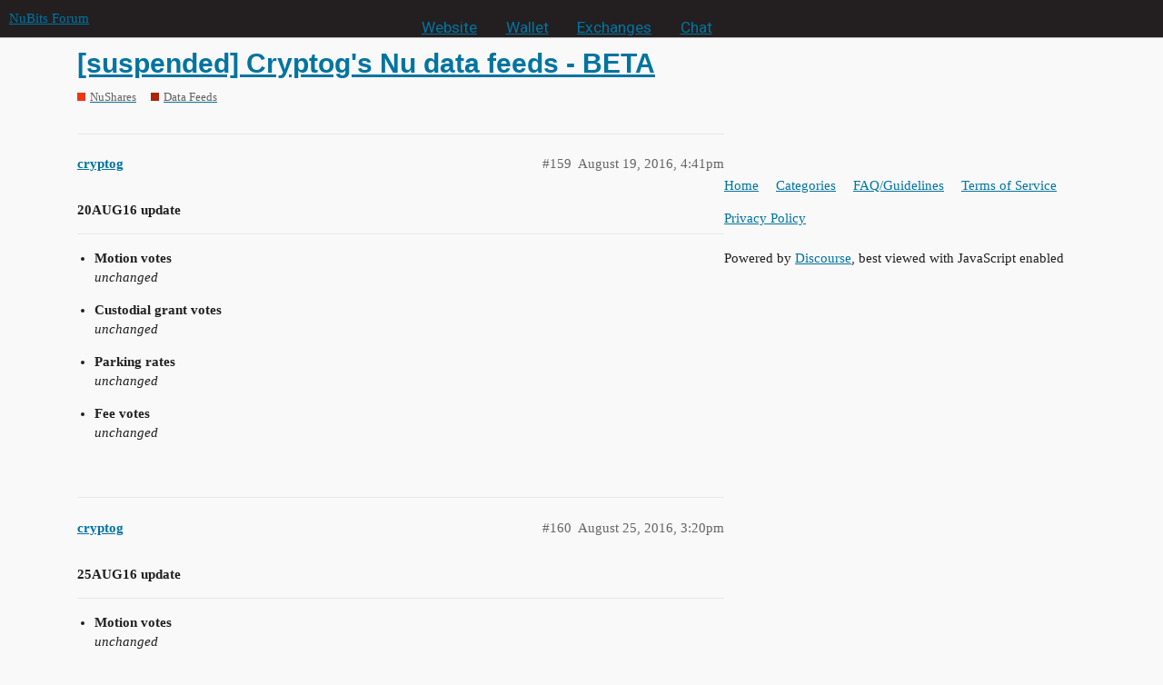

--- FILE ---
content_type: text/html; charset=utf-8
request_url: https://discuss.nubits.com/t/suspended-cryptogs-nu-data-feeds-beta/1922/164
body_size: 6238
content:
<!DOCTYPE html>
<html lang="en">
  <head>
    <meta charset="utf-8">
    <title>[suspended] Cryptog&#39;s Nu data feeds - BETA - #164 by cryptog - Data Feeds - NuBits Forum</title>
    <meta name="description" content="Cryptog’s datafeed charter - BETA 
(I am one of the very few public faces of NuBits. You can find some information about myself at the bottom) 
Here is the information to subscribe to my datafeed. Please take note of the&amp;hellip;">
    <meta name="generator" content="Discourse 2.9.0.beta12 - https://github.com/discourse/discourse version f1548c801eda847d4f1420532dce198c7b715777">
<link rel="icon" type="image/png" href="https://discuss.nubits.com/uploads/default/optimized/2X/2/22d92d7d40185d2212ec320552dd48d2b7c40773_2_32x32.png">
<link rel="apple-touch-icon" type="image/png" href="https://discuss.nubits.com/uploads/default/optimized/2X/b/ba549ea0984d33b3fcb04768a2ef64cac5b655db_2_180x180.png">
<meta name="theme-color" media="all" content="#231f20">

<meta name="viewport" content="width=device-width, initial-scale=1.0, minimum-scale=1.0, user-scalable=yes, viewport-fit=cover">
<link rel="canonical" href="https://discuss.nubits.com/t/suspended-cryptogs-nu-data-feeds-beta/1922?page=9" />

<link rel="search" type="application/opensearchdescription+xml" href="https://discuss.nubits.com/opensearch.xml" title="NuBits Forum Search">

    <link href="/stylesheets/color_definitions_nubits_1_9_1d1ef0635c16529abf2fd936d936aa228244e47c.css?__ws=discuss.nubits.com" media="all" rel="stylesheet" class="light-scheme"/>

  <link href="/stylesheets/desktop_cdc6ad321afbabb76b934ff2dd23e81e347e2917.css?__ws=discuss.nubits.com" media="all" rel="stylesheet" data-target="desktop"  />



  <link href="/stylesheets/discourse-details_cdc6ad321afbabb76b934ff2dd23e81e347e2917.css?__ws=discuss.nubits.com" media="all" rel="stylesheet" data-target="discourse-details"  />
  <link href="/stylesheets/discourse-local-dates_cdc6ad321afbabb76b934ff2dd23e81e347e2917.css?__ws=discuss.nubits.com" media="all" rel="stylesheet" data-target="discourse-local-dates"  />
  <link href="/stylesheets/discourse-narrative-bot_cdc6ad321afbabb76b934ff2dd23e81e347e2917.css?__ws=discuss.nubits.com" media="all" rel="stylesheet" data-target="discourse-narrative-bot"  />
  <link href="/stylesheets/discourse-presence_cdc6ad321afbabb76b934ff2dd23e81e347e2917.css?__ws=discuss.nubits.com" media="all" rel="stylesheet" data-target="discourse-presence"  />
  <link href="/stylesheets/lazy-yt_cdc6ad321afbabb76b934ff2dd23e81e347e2917.css?__ws=discuss.nubits.com" media="all" rel="stylesheet" data-target="lazy-yt"  />
  <link href="/stylesheets/poll_cdc6ad321afbabb76b934ff2dd23e81e347e2917.css?__ws=discuss.nubits.com" media="all" rel="stylesheet" data-target="poll"  />
  <link href="/stylesheets/poll_desktop_cdc6ad321afbabb76b934ff2dd23e81e347e2917.css?__ws=discuss.nubits.com" media="all" rel="stylesheet" data-target="poll_desktop"  />

  <link href="/stylesheets/desktop_theme_10_572951288f4791b61275c1d78c7f70dd934fb1c3.css?__ws=discuss.nubits.com" media="all" rel="stylesheet" data-target="desktop_theme" data-theme-id="10" data-theme-name="header menu"/>
<link href="/stylesheets/desktop_theme_11_23ed0c6f3c9fde01d30ebdc28eeee5c7793a1d32.css?__ws=discuss.nubits.com" media="all" rel="stylesheet" data-target="desktop_theme" data-theme-id="11" data-theme-name="no pinned topic excerpts"/>
<link href="/stylesheets/desktop_theme_9_df5307e5d0f8fbdb9b7e8efe670e3d54aef921c9.css?__ws=discuss.nubits.com" media="all" rel="stylesheet" data-target="desktop_theme" data-theme-id="9" data-theme-name="current"/>

    <script defer="" src="/theme-javascripts/0c7966d4f99bf39e3a754e634018203f02abc14b.js?__ws=discuss.nubits.com" data-theme-id="10"></script>
    <meta id="data-ga-universal-analytics" data-tracking-code="UA-52388964-1" data-json="{&quot;cookieDomain&quot;:&quot;auto&quot;}" data-auto-link-domains="">

  <link rel="preload" href="/assets/google-universal-analytics-v3-4195304cc8fc9564a86cfaf637f43e2582acbb938c5f563f03b3c967c4bf07a4.js" as="script">
<script defer src="/assets/google-universal-analytics-v3-4195304cc8fc9564a86cfaf637f43e2582acbb938c5f563f03b3c967c4bf07a4.js"></script>


        <link rel="alternate nofollow" type="application/rss+xml" title="RSS feed of &#39;[suspended] Cryptog&#39;s Nu data feeds - BETA&#39;" href="https://discuss.nubits.com/t/suspended-cryptogs-nu-data-feeds-beta/1922.rss" />
    <meta property="og:site_name" content="NuBits Forum" />
<meta property="og:type" content="website" />
<meta name="twitter:card" content="summary" />
<meta name="twitter:image" content="https://discuss.nubits.com/uploads/default/original/2X/2/22d92d7d40185d2212ec320552dd48d2b7c40773.png" />
<meta property="og:image" content="https://discuss.nubits.com/uploads/default/original/2X/2/22d92d7d40185d2212ec320552dd48d2b7c40773.png" />
<meta property="og:url" content="https://discuss.nubits.com/t/suspended-cryptogs-nu-data-feeds-beta/1922/164" />
<meta name="twitter:url" content="https://discuss.nubits.com/t/suspended-cryptogs-nu-data-feeds-beta/1922/164" />
<meta property="og:title" content="[suspended] Cryptog&#39;s Nu data feeds - BETA" />
<meta name="twitter:title" content="[suspended] Cryptog&#39;s Nu data feeds - BETA" />
<meta property="og:description" content="22DEC17 update     Motion votes  NSR options for key contributors e0bd84ba5907260b9ca6ba45ed9a7ce6aae11e08    Custodial grant votes   Grant for Liquidity Operations BLQLLcWQ668KC4saEERskiq9NoPvFrZ7wr, 2000000 USNBT  Grant for Liquidity Operations BCWAhMFDi12JCN6d8ovyTApU9FQmg57K4h, 3000000 USNBT    Parking rates  US_NBT: 0% for all periods  CN_NBT:0% for all periods    Fee votes  US_NBT: 0.01  CN_NBT: 0.01  NSR: 1" />
<meta name="twitter:description" content="22DEC17 update     Motion votes  NSR options for key contributors e0bd84ba5907260b9ca6ba45ed9a7ce6aae11e08    Custodial grant votes   Grant for Liquidity Operations BLQLLcWQ668KC4saEERskiq9NoPvFrZ7wr, 2000000 USNBT  Grant for Liquidity Operations BCWAhMFDi12JCN6d8ovyTApU9FQmg57K4h, 3000000 USNBT    Parking rates  US_NBT: 0% for all periods  CN_NBT:0% for all periods    Fee votes  US_NBT: 0.01  CN_NBT: 0.01  NSR: 1" />
<meta property="article:published_time" content="2017-12-22T03:44:49+00:00" />
<meta property="og:ignore_canonical" content="true" />

        <link rel="prev" href="/t/suspended-cryptogs-nu-data-feeds-beta/1922?page=8">
        <link rel="next" href="/t/suspended-cryptogs-nu-data-feeds-beta/1922?page=10">

    
  </head>
  <body class="crawler">
    <div id="crunchify-navbar" class="crunchify-container">
    <span id="crunchify-top-links">
        <ul class="nav nav-pills">
            <li><a href="https://nubits.com">Website</a></li>
            <li><a href="https://nubits.com/wallet" style="color: #ffb800">Wallet</a></li>
            <li><a href="https://nubits.com/exchanges">Exchanges</a></li>
            <li><a href="https://nubits.com/chat">Chat</a></li>
        </ul>
    </span>
</div>
<style>
/*NuBits Website Fonts*/
/*Primary font*/
@import url(https://fonts.googleapis.com/css?family=Roboto);
/*Accent font*/
@import url(https://fonts.googleapis.com/css?family=Open+Sans);

#crunchify-navbar > #crunchify-top-links > .nav-pills > li > a {
    color: white;
}
#crunchify-navbar > #crunchify-top-links > .nav-pills > li > a:hover {
    color: #231F20;
    background-color: white;
}
#crunchify-navbar > #crunchify-top-links > .nav-pills > li.active > a,
#crunchify-navbar > #crunchify-top-links > .nav-pills > li > a.active {
    color: #231F20;
    background-color: white;
}
</style>
    
<!--
.nav-pills > li > a {
    border: none;
    padding: 5px 12px;
    color: #231f20;
    font-size: 1.143em;
    line-height: 20px;
    transition: background .15s
}

.nav-pills > li > a:hover {
    color: #ef3614;
    background-color: #fac3b9
}

.nav-pills > li.active > a, .nav-pills > li > a.active {
    color: #fff;
    background-color: #ef3614
}
-->
    <header>
  <a href="/">
    NuBits Forum
  </a>
</header>

    <div id="main-outlet" class="wrap" role="main">
        <div id="topic-title">
    <h1>
      <a href="/t/suspended-cryptogs-nu-data-feeds-beta/1922">[suspended] Cryptog&#39;s Nu data feeds - BETA</a>
    </h1>

      <div class="topic-category" itemscope itemtype="http://schema.org/BreadcrumbList">
          <span itemprop="itemListElement" itemscope itemtype="http://schema.org/ListItem">
            <a href="https://discuss.nubits.com/c/nushares/11" class="badge-wrapper bullet" itemprop="item">
              <span class='badge-category-bg' style='background-color: #ef3614'></span>
              <span class='badge-category clear-badge'>
                <span class='category-name' itemprop='name'>NuShares</span>
              </span>
            </a>
            <meta itemprop="position" content="1" />
          </span>
          <span itemprop="itemListElement" itemscope itemtype="http://schema.org/ListItem">
            <a href="https://discuss.nubits.com/c/nushares/data-feeds/35" class="badge-wrapper bullet" itemprop="item">
              <span class='badge-category-bg' style='background-color: #AB240C'></span>
              <span class='badge-category clear-badge'>
                <span class='category-name' itemprop='name'>Data Feeds</span>
              </span>
            </a>
            <meta itemprop="position" content="2" />
          </span>
      </div>

  </div>

  


      <div id='post_159' itemscope itemtype='http://schema.org/DiscussionForumPosting' class='topic-body crawler-post'>
        <div class='crawler-post-meta'>
          <div itemprop='publisher' itemscope itemtype="http://schema.org/Organization">
            <meta itemprop='name' content='NuBits'>
              <div itemprop='logo' itemscope itemtype="http://schema.org/ImageObject">
                <meta itemprop='url' content='https://discuss.nubits.com/uploads/default/original/2X/a/a23ed21defba07818c1e800113d0653d0939df0c.png'>
              </div>
          </div>
          <span class="creator" itemprop="author" itemscope itemtype="http://schema.org/Person">
            <a itemprop="url" href='https://discuss.nubits.com/u/cryptog'><span itemprop='name'>cryptog</span></a>
            
          </span>

          <link itemprop="mainEntityOfPage" href="https://discuss.nubits.com/t/suspended-cryptogs-nu-data-feeds-beta/1922">


          <span class="crawler-post-infos">
              <time itemprop='datePublished' datetime='2016-08-19T16:41:18Z' class='post-time'>
                August 19, 2016,  4:41pm
              </time>
              <meta itemprop='dateModified' content='2016-08-19T16:41:18Z'>
          <span itemprop='position'>#159</span>
          </span>
        </div>
        <div class='post' itemprop='articleBody'>
          <p><strong>20AUG16 update</strong></p>
<hr>
<ul>
<li>
<p><strong>Motion votes</strong><br>
<em>unchanged</em></p>
</li>
<li>
<p><strong>Custodial grant votes</strong><br>
<em>unchanged</em></p>
</li>
<li>
<p><strong>Parking rates</strong><br>
<em>unchanged</em></p>
</li>
<li>
<p><strong>Fee votes</strong><br>
<em>unchanged</em></p>
</li>
</ul>
        </div>

        <meta itemprop='headline' content='[suspended] Cryptog&#39;s Nu data feeds - BETA'>
          <meta itemprop='keywords' content=''>

        <div itemprop="interactionStatistic" itemscope itemtype="http://schema.org/InteractionCounter">
           <meta itemprop="interactionType" content="http://schema.org/LikeAction"/>
           <meta itemprop="userInteractionCount" content="0" />
           <span class='post-likes'></span>
         </div>

         <div itemprop="interactionStatistic" itemscope itemtype="http://schema.org/InteractionCounter">
            <meta itemprop="interactionType" content="http://schema.org/CommentAction"/>
            <meta itemprop="userInteractionCount" content="0" />
          </div>

      </div>
      <div id='post_160' itemscope itemtype='http://schema.org/DiscussionForumPosting' class='topic-body crawler-post'>
        <div class='crawler-post-meta'>
          <div itemprop='publisher' itemscope itemtype="http://schema.org/Organization">
            <meta itemprop='name' content='NuBits'>
              <div itemprop='logo' itemscope itemtype="http://schema.org/ImageObject">
                <meta itemprop='url' content='https://discuss.nubits.com/uploads/default/original/2X/a/a23ed21defba07818c1e800113d0653d0939df0c.png'>
              </div>
          </div>
          <span class="creator" itemprop="author" itemscope itemtype="http://schema.org/Person">
            <a itemprop="url" href='https://discuss.nubits.com/u/cryptog'><span itemprop='name'>cryptog</span></a>
            
          </span>

          <link itemprop="mainEntityOfPage" href="https://discuss.nubits.com/t/suspended-cryptogs-nu-data-feeds-beta/1922">


          <span class="crawler-post-infos">
              <time itemprop='datePublished' datetime='2016-08-25T15:20:19Z' class='post-time'>
                August 25, 2016,  3:20pm
              </time>
              <meta itemprop='dateModified' content='2016-08-25T15:20:19Z'>
          <span itemprop='position'>#160</span>
          </span>
        </div>
        <div class='post' itemprop='articleBody'>
          <p><strong>25AUG16 update</strong></p>
<hr>
<ul>
<li>
<p><strong>Motion votes</strong><br>
<em>unchanged</em></p>
</li>
<li>
<p><strong>Custodial grant votes</strong><br>
<em>unchanged</em></p>
</li>
<li>
<p><strong>Parking rates</strong><br>
<em>unchanged</em></p>
</li>
<li>
<p><strong>Fee votes</strong><br>
<em>unchanged</em></p>
</li>
</ul>
        </div>

        <meta itemprop='headline' content='[suspended] Cryptog&#39;s Nu data feeds - BETA'>

        <div itemprop="interactionStatistic" itemscope itemtype="http://schema.org/InteractionCounter">
           <meta itemprop="interactionType" content="http://schema.org/LikeAction"/>
           <meta itemprop="userInteractionCount" content="0" />
           <span class='post-likes'></span>
         </div>

         <div itemprop="interactionStatistic" itemscope itemtype="http://schema.org/InteractionCounter">
            <meta itemprop="interactionType" content="http://schema.org/CommentAction"/>
            <meta itemprop="userInteractionCount" content="0" />
          </div>

      </div>
      <div id='post_161' itemscope itemtype='http://schema.org/DiscussionForumPosting' class='topic-body crawler-post'>
        <div class='crawler-post-meta'>
          <div itemprop='publisher' itemscope itemtype="http://schema.org/Organization">
            <meta itemprop='name' content='NuBits'>
              <div itemprop='logo' itemscope itemtype="http://schema.org/ImageObject">
                <meta itemprop='url' content='https://discuss.nubits.com/uploads/default/original/2X/a/a23ed21defba07818c1e800113d0653d0939df0c.png'>
              </div>
          </div>
          <span class="creator" itemprop="author" itemscope itemtype="http://schema.org/Person">
            <a itemprop="url" href='https://discuss.nubits.com/u/cryptog'><span itemprop='name'>cryptog</span></a>
            
          </span>

          <link itemprop="mainEntityOfPage" href="https://discuss.nubits.com/t/suspended-cryptogs-nu-data-feeds-beta/1922">


          <span class="crawler-post-infos">
              <time itemprop='datePublished' datetime='2016-09-12T18:22:55Z' class='post-time'>
                September 12, 2016,  6:22pm
              </time>
              <meta itemprop='dateModified' content='2016-09-12T18:22:55Z'>
          <span itemprop='position'>#161</span>
          </span>
        </div>
        <div class='post' itemprop='articleBody'>
          <p><strong>13SEP16 update</strong></p>
<hr>
<ul>
<li>
<p><strong>Motion votes</strong><br>
<em>unchanged</em></p>
</li>
<li>
<p><strong>Custodial grant votes</strong><br>
<em>unchanged</em></p>
</li>
<li>
<p><strong>Parking rates</strong><br>
<em>unchanged</em></p>
</li>
<li>
<p><strong>Fee votes</strong><br>
<em>unchanged</em></p>
</li>
</ul>
        </div>

        <meta itemprop='headline' content='[suspended] Cryptog&#39;s Nu data feeds - BETA'>

        <div itemprop="interactionStatistic" itemscope itemtype="http://schema.org/InteractionCounter">
           <meta itemprop="interactionType" content="http://schema.org/LikeAction"/>
           <meta itemprop="userInteractionCount" content="0" />
           <span class='post-likes'></span>
         </div>

         <div itemprop="interactionStatistic" itemscope itemtype="http://schema.org/InteractionCounter">
            <meta itemprop="interactionType" content="http://schema.org/CommentAction"/>
            <meta itemprop="userInteractionCount" content="0" />
          </div>

      </div>
      <div id='post_162' itemscope itemtype='http://schema.org/DiscussionForumPosting' class='topic-body crawler-post'>
        <div class='crawler-post-meta'>
          <div itemprop='publisher' itemscope itemtype="http://schema.org/Organization">
            <meta itemprop='name' content='NuBits'>
              <div itemprop='logo' itemscope itemtype="http://schema.org/ImageObject">
                <meta itemprop='url' content='https://discuss.nubits.com/uploads/default/original/2X/a/a23ed21defba07818c1e800113d0653d0939df0c.png'>
              </div>
          </div>
          <span class="creator" itemprop="author" itemscope itemtype="http://schema.org/Person">
            <a itemprop="url" href='https://discuss.nubits.com/u/cryptog'><span itemprop='name'>cryptog</span></a>
            
          </span>

          <link itemprop="mainEntityOfPage" href="https://discuss.nubits.com/t/suspended-cryptogs-nu-data-feeds-beta/1922">


          <span class="crawler-post-infos">
              <time itemprop='datePublished' datetime='2017-12-21T06:46:06Z' class='post-time'>
                December 21, 2017,  6:46am
              </time>
              <meta itemprop='dateModified' content='2017-12-21T06:46:06Z'>
          <span itemprop='position'>#162</span>
          </span>
        </div>
        <div class='post' itemprop='articleBody'>
          <p>After more than 1y of inactivity, I have decided to revive my datafeeds in order to foster decentralization.<br>
With the rising price of Nu, there must be more and more people out there interested in minting to get the reward while they do not have the time to follow the DAC activities. At the same time they do not want to vote for nothing.<br>
So data feeds should be useful for those guys.</p>
<p><strong>21DEC17 update</strong></p>
<hr>
<ul>
<li>
<p><strong>Motion votes</strong><br>
<em>Nothing</em></p>
</li>
<li>
<p><strong>Custodial grant votes</strong><br>
<em>Nothing</em></p>
</li>
<li>
<p><strong>Parking rates</strong><br>
US_NBT: 0% for all periods<br>
CN_NBT:0% for all periods</p>
</li>
<li>
<p><strong>Fee votes</strong><br>
US_NBT: 0.01<br>
CN_NBT: 0.01<br>
NSR: 1</p>
</li>
</ul>
        </div>

        <meta itemprop='headline' content='[suspended] Cryptog&#39;s Nu data feeds - BETA'>

        <div itemprop="interactionStatistic" itemscope itemtype="http://schema.org/InteractionCounter">
           <meta itemprop="interactionType" content="http://schema.org/LikeAction"/>
           <meta itemprop="userInteractionCount" content="1" />
           <span class='post-likes'>1 Like</span>
         </div>

         <div itemprop="interactionStatistic" itemscope itemtype="http://schema.org/InteractionCounter">
            <meta itemprop="interactionType" content="http://schema.org/CommentAction"/>
            <meta itemprop="userInteractionCount" content="0" />
          </div>

      </div>
      <div id='post_163' itemscope itemtype='http://schema.org/DiscussionForumPosting' class='topic-body crawler-post'>
        <div class='crawler-post-meta'>
          <div itemprop='publisher' itemscope itemtype="http://schema.org/Organization">
            <meta itemprop='name' content='NuBits'>
              <div itemprop='logo' itemscope itemtype="http://schema.org/ImageObject">
                <meta itemprop='url' content='https://discuss.nubits.com/uploads/default/original/2X/a/a23ed21defba07818c1e800113d0653d0939df0c.png'>
              </div>
          </div>
          <span class="creator" itemprop="author" itemscope itemtype="http://schema.org/Person">
            <a itemprop="url" href='https://discuss.nubits.com/u/cryptog'><span itemprop='name'>cryptog</span></a>
            
          </span>

          <link itemprop="mainEntityOfPage" href="https://discuss.nubits.com/t/suspended-cryptogs-nu-data-feeds-beta/1922">


          <span class="crawler-post-infos">
              <time itemprop='datePublished' datetime='2017-12-21T06:47:10Z' class='post-time'>
                December 21, 2017,  6:47am
              </time>
              <meta itemprop='dateModified' content='2017-12-21T06:47:10Z'>
          <span itemprop='position'>#163</span>
          </span>
        </div>
        <div class='post' itemprop='articleBody'>
          <p>Will add this one very soon: <a href="https://discuss.nubits.com/t/voting-2-000-000-usnbt-grant-for-liquidity-operations/5664">[Passed] 2000000 USNBT Grant for Liquidity Operations</a></p>
        </div>

        <meta itemprop='headline' content='[suspended] Cryptog&#39;s Nu data feeds - BETA'>

        <div itemprop="interactionStatistic" itemscope itemtype="http://schema.org/InteractionCounter">
           <meta itemprop="interactionType" content="http://schema.org/LikeAction"/>
           <meta itemprop="userInteractionCount" content="0" />
           <span class='post-likes'></span>
         </div>

         <div itemprop="interactionStatistic" itemscope itemtype="http://schema.org/InteractionCounter">
            <meta itemprop="interactionType" content="http://schema.org/CommentAction"/>
            <meta itemprop="userInteractionCount" content="0" />
          </div>

      </div>
      <div id='post_164' itemscope itemtype='http://schema.org/DiscussionForumPosting' class='topic-body crawler-post'>
        <div class='crawler-post-meta'>
          <div itemprop='publisher' itemscope itemtype="http://schema.org/Organization">
            <meta itemprop='name' content='NuBits'>
              <div itemprop='logo' itemscope itemtype="http://schema.org/ImageObject">
                <meta itemprop='url' content='https://discuss.nubits.com/uploads/default/original/2X/a/a23ed21defba07818c1e800113d0653d0939df0c.png'>
              </div>
          </div>
          <span class="creator" itemprop="author" itemscope itemtype="http://schema.org/Person">
            <a itemprop="url" href='https://discuss.nubits.com/u/cryptog'><span itemprop='name'>cryptog</span></a>
            
          </span>

          <link itemprop="mainEntityOfPage" href="https://discuss.nubits.com/t/suspended-cryptogs-nu-data-feeds-beta/1922">


          <span class="crawler-post-infos">
              <time itemprop='datePublished' datetime='2017-12-22T03:44:49Z' class='post-time'>
                December 22, 2017,  3:44am
              </time>
              <meta itemprop='dateModified' content='2017-12-22T03:44:49Z'>
          <span itemprop='position'>#164</span>
          </span>
        </div>
        <div class='post' itemprop='articleBody'>
          <p><strong>22DEC17 update</strong></p>
<hr>
<ul>
<li>
<p><strong>Motion votes</strong><br>
<a href="https://discuss.nubits.com/t/voting-nsr-options-for-key-contributors/5601">NSR options for key contributors</a> <strong>e0bd84ba5907260b9ca6ba45ed9a7ce6aae11e08</strong></p>
</li>
<li>
<p><strong>Custodial grant votes</strong><br>
<a href="https://discuss.nubits.com/t/voting-2-000-000-usnbt-grant-for-liquidity-operations/5664"> Grant for Liquidity Operations</a> BLQLLcWQ668KC4saEERskiq9NoPvFrZ7wr, 2000000 USNBT<br>
<a href="https://discuss.nubits.com/t/voting-3-000-000-usnbt-grant-for-liquidity-operations/5670?u=cryptog">Grant for Liquidity Operations</a> BCWAhMFDi12JCN6d8ovyTApU9FQmg57K4h, 3000000 USNBT</p>
</li>
<li>
<p><strong>Parking rates</strong><br>
US_NBT: 0% for all periods<br>
CN_NBT:0% for all periods</p>
</li>
<li>
<p><strong>Fee votes</strong><br>
US_NBT: 0.01<br>
CN_NBT: 0.01<br>
NSR: 1</p>
</li>
</ul>
        </div>

        <meta itemprop='headline' content='[suspended] Cryptog&#39;s Nu data feeds - BETA'>

        <div itemprop="interactionStatistic" itemscope itemtype="http://schema.org/InteractionCounter">
           <meta itemprop="interactionType" content="http://schema.org/LikeAction"/>
           <meta itemprop="userInteractionCount" content="0" />
           <span class='post-likes'></span>
         </div>

         <div itemprop="interactionStatistic" itemscope itemtype="http://schema.org/InteractionCounter">
            <meta itemprop="interactionType" content="http://schema.org/CommentAction"/>
            <meta itemprop="userInteractionCount" content="2" />
          </div>

      </div>
      <div id='post_165' itemscope itemtype='http://schema.org/DiscussionForumPosting' class='topic-body crawler-post'>
        <div class='crawler-post-meta'>
          <div itemprop='publisher' itemscope itemtype="http://schema.org/Organization">
            <meta itemprop='name' content='NuBits'>
              <div itemprop='logo' itemscope itemtype="http://schema.org/ImageObject">
                <meta itemprop='url' content='https://discuss.nubits.com/uploads/default/original/2X/a/a23ed21defba07818c1e800113d0653d0939df0c.png'>
              </div>
          </div>
          <span class="creator" itemprop="author" itemscope itemtype="http://schema.org/Person">
            <a itemprop="url" href='https://discuss.nubits.com/u/jooize'><span itemprop='name'>jooize</span></a>
            
              split this topic 
          </span>

          <link itemprop="mainEntityOfPage" href="https://discuss.nubits.com/t/suspended-cryptogs-nu-data-feeds-beta/1922">


          <span class="crawler-post-infos">
              <time itemprop='datePublished' datetime='2017-12-22T14:56:58Z' class='post-time'>
                December 22, 2017,  2:56pm
              </time>
              <meta itemprop='dateModified' content='2017-12-22T14:56:58Z'>
          <span itemprop='position'>#165</span>
          </span>
        </div>
        <div class='post' itemprop='articleBody'>
          <p>A post was merged into an existing topic: <a href="/t/otherwise-removed/5583">Otherwise removed</a></p>
        </div>

        <meta itemprop='headline' content='[suspended] Cryptog&#39;s Nu data feeds - BETA'>

        <div itemprop="interactionStatistic" itemscope itemtype="http://schema.org/InteractionCounter">
           <meta itemprop="interactionType" content="http://schema.org/LikeAction"/>
           <meta itemprop="userInteractionCount" content="0" />
           <span class='post-likes'></span>
         </div>

         <div itemprop="interactionStatistic" itemscope itemtype="http://schema.org/InteractionCounter">
            <meta itemprop="interactionType" content="http://schema.org/CommentAction"/>
            <meta itemprop="userInteractionCount" content="0" />
          </div>

      </div>
      <div id='post_166' itemscope itemtype='http://schema.org/DiscussionForumPosting' class='topic-body crawler-post'>
        <div class='crawler-post-meta'>
          <div itemprop='publisher' itemscope itemtype="http://schema.org/Organization">
            <meta itemprop='name' content='NuBits'>
              <div itemprop='logo' itemscope itemtype="http://schema.org/ImageObject">
                <meta itemprop='url' content='https://discuss.nubits.com/uploads/default/original/2X/a/a23ed21defba07818c1e800113d0653d0939df0c.png'>
              </div>
          </div>
          <span class="creator" itemprop="author" itemscope itemtype="http://schema.org/Person">
            <a itemprop="url" href='https://discuss.nubits.com/u/cryptog'><span itemprop='name'>cryptog</span></a>
            
          </span>

          <link itemprop="mainEntityOfPage" href="https://discuss.nubits.com/t/suspended-cryptogs-nu-data-feeds-beta/1922">


          <span class="crawler-post-infos">
              <time itemprop='datePublished' datetime='2017-12-25T03:12:11Z' class='post-time'>
                December 25, 2017,  3:12am
              </time>
              <meta itemprop='dateModified' content='2017-12-25T03:12:11Z'>
          <span itemprop='position'>#166</span>
          </span>
        </div>
        <div class='post' itemprop='articleBody'>
          <p><strong>25DEC17 update</strong></p>
<hr>
<ul>
<li>
<p><strong>Motion votes</strong><br>
– Removed <a href="https://discuss.nubits.com/t/voting-nsr-options-for-key-contributors/5601">NSR options for key contributors</a> <strong>e0bd84ba5907260b9ca6ba45ed9a7ce6aae11e08</strong> because it passed</p>
</li>
<li>
<p><strong>Custodial grant votes</strong><br>
– Removed <a href="https://discuss.nubits.com/t/voting-2-000-000-usnbt-grant-for-liquidity-operations/5664"> Grant for Liquidity Operations</a> BLQLLcWQ668KC4saEERskiq9NoPvFrZ7wr, 2000000 USNBT because it passed<br>
– Keeping <a href="https://discuss.nubits.com/t/voting-3-000-000-usnbt-grant-for-liquidity-operations/5670?u=cryptog">Grant for Liquidity Operations</a> BCWAhMFDi12JCN6d8ovyTApU9FQmg57K4h, 3000000 USNBT<br>
– Added <a href="https://discuss.nubits.com/t/voting-multisig-liquidity-operations-grant-of-4-million-us-nubits/5687?u=cryptog">Multisig Liquidity Operations grant of 4 million US NuBits</a> <strong>Bis6BdPwdRg5dQiCEKAhjCwDkxpsGzKeJ6</strong> 4000000 USNBT<br>
– Added <a href="https://discuss.nubits.com/t/voting-multisig-liquidity-operations-grant-of-5-million-us-nubits/5688?u=cryptog">Multisig Liquidity Operations grant of 5 million US NuBits</a> <strong>BcV9MTR2oSbh4KrgXk1r7iSrjmRJ5nWbuc</strong> 5000000</p>
</li>
<li>
<p><strong>Parking rates</strong><br>
US_NBT: 0% for all periods<br>
CN_NBT:0% for all periods</p>
</li>
<li>
<p><strong>Fee votes</strong><br>
US_NBT: 0.01<br>
CN_NBT: 0.01<br>
NSR: 1</p>
</li>
</ul>
        </div>

        <meta itemprop='headline' content='[suspended] Cryptog&#39;s Nu data feeds - BETA'>

        <div itemprop="interactionStatistic" itemscope itemtype="http://schema.org/InteractionCounter">
           <meta itemprop="interactionType" content="http://schema.org/LikeAction"/>
           <meta itemprop="userInteractionCount" content="0" />
           <span class='post-likes'></span>
         </div>

         <div itemprop="interactionStatistic" itemscope itemtype="http://schema.org/InteractionCounter">
            <meta itemprop="interactionType" content="http://schema.org/CommentAction"/>
            <meta itemprop="userInteractionCount" content="0" />
          </div>

      </div>
      <div id='post_167' itemscope itemtype='http://schema.org/DiscussionForumPosting' class='topic-body crawler-post'>
        <div class='crawler-post-meta'>
          <div itemprop='publisher' itemscope itemtype="http://schema.org/Organization">
            <meta itemprop='name' content='NuBits'>
              <div itemprop='logo' itemscope itemtype="http://schema.org/ImageObject">
                <meta itemprop='url' content='https://discuss.nubits.com/uploads/default/original/2X/a/a23ed21defba07818c1e800113d0653d0939df0c.png'>
              </div>
          </div>
          <span class="creator" itemprop="author" itemscope itemtype="http://schema.org/Person">
            <a itemprop="url" href='https://discuss.nubits.com/u/cryptog'><span itemprop='name'>cryptog</span></a>
            
          </span>

          <link itemprop="mainEntityOfPage" href="https://discuss.nubits.com/t/suspended-cryptogs-nu-data-feeds-beta/1922">


          <span class="crawler-post-infos">
              <time itemprop='datePublished' datetime='2017-12-26T04:43:54Z' class='post-time'>
                December 26, 2017,  4:43am
              </time>
              <meta itemprop='dateModified' content='2017-12-26T04:43:54Z'>
          <span itemprop='position'>#167</span>
          </span>
        </div>
        <div class='post' itemprop='articleBody'>
          <p><strong>26DEC17 update</strong></p>
<hr>
<ul>
<li>
<p><strong>Motion votes</strong><br>
– None</p>
</li>
<li>
<p><strong>Custodial grant votes</strong><br>
– Removed <a href="https://discuss.nubits.com/t/voting-3-000-000-usnbt-grant-for-liquidity-operations/5670?u=cryptog">Grant for Liquidity Operations</a> BCWAhMFDi12JCN6d8ovyTApU9FQmg57K4h, 3000000 USNBT because it passed<br>
– Keeping <a href="https://discuss.nubits.com/t/voting-multisig-liquidity-operations-grant-of-4-million-us-nubits/5687?u=cryptog">Multisig Liquidity Operations grant of 4 million US NuBits</a> <strong>Bis6BdPwdRg5dQiCEKAhjCwDkxpsGzKeJ6</strong> 4000000 USNBT<br>
– Keeping <a href="https://discuss.nubits.com/t/voting-multisig-liquidity-operations-grant-of-5-million-us-nubits/5688?u=cryptog">Multisig Liquidity Operations grant of 5 million US NuBits</a> <strong>BcV9MTR2oSbh4KrgXk1r7iSrjmRJ5nWbuc</strong> 5000000<br>
– Added <a href="https://discuss.nubits.com/t/voting-multisig-liquidity-operations-grant-of-50-million-us-nubits/5691?u=cryptog">[Voting] Multisig Liquidity Operations grant of 50 million US NuBits</a> <strong>BpDJpPxgHbEkNmeivsLu4RqBPCaBsjsqCB</strong> 50000000</p>
</li>
<li>
<p><strong>Parking rates</strong><br>
US_NBT: 0% for all periods<br>
CN_NBT:0% for all periods</p>
</li>
<li>
<p><strong>Fee votes</strong><br>
US_NBT: 0.01<br>
CN_NBT: 0.01<br>
NSR: 1</p>
</li>
</ul>
        </div>

        <meta itemprop='headline' content='[suspended] Cryptog&#39;s Nu data feeds - BETA'>

        <div itemprop="interactionStatistic" itemscope itemtype="http://schema.org/InteractionCounter">
           <meta itemprop="interactionType" content="http://schema.org/LikeAction"/>
           <meta itemprop="userInteractionCount" content="0" />
           <span class='post-likes'></span>
         </div>

         <div itemprop="interactionStatistic" itemscope itemtype="http://schema.org/InteractionCounter">
            <meta itemprop="interactionType" content="http://schema.org/CommentAction"/>
            <meta itemprop="userInteractionCount" content="0" />
          </div>

      </div>
      <div id='post_168' itemscope itemtype='http://schema.org/DiscussionForumPosting' class='topic-body crawler-post'>
        <div class='crawler-post-meta'>
          <div itemprop='publisher' itemscope itemtype="http://schema.org/Organization">
            <meta itemprop='name' content='NuBits'>
              <div itemprop='logo' itemscope itemtype="http://schema.org/ImageObject">
                <meta itemprop='url' content='https://discuss.nubits.com/uploads/default/original/2X/a/a23ed21defba07818c1e800113d0653d0939df0c.png'>
              </div>
          </div>
          <span class="creator" itemprop="author" itemscope itemtype="http://schema.org/Person">
            <a itemprop="url" href='https://discuss.nubits.com/u/cryptog'><span itemprop='name'>cryptog</span></a>
            
          </span>

          <link itemprop="mainEntityOfPage" href="https://discuss.nubits.com/t/suspended-cryptogs-nu-data-feeds-beta/1922">


          <span class="crawler-post-infos">
              <time itemprop='datePublished' datetime='2017-12-29T08:35:01Z' class='post-time'>
                December 29, 2017,  8:35am
              </time>
              <meta itemprop='dateModified' content='2017-12-29T08:35:01Z'>
          <span itemprop='position'>#168</span>
          </span>
        </div>
        <div class='post' itemprop='articleBody'>
          <p><strong>29DEC17 update</strong></p>
<hr>
<ul>
<li>
<p><strong>Motion votes</strong><br>
– None</p>
</li>
<li>
<p><strong>Custodial grant votes</strong><br>
– Removed <a href="https://discuss.nubits.com/t/voting-multisig-liquidity-operations-grant-of-4-million-us-nubits/5687?u=cryptog">Multisig Liquidity Operations grant of 4 million US NuBits</a> <strong>Bis6BdPwdRg5dQiCEKAhjCwDkxpsGzKeJ6</strong> 4000000 USNBT because it passed<br>
– Removed <a href="https://discuss.nubits.com/t/voting-multisig-liquidity-operations-grant-of-5-million-us-nubits/5688?u=cryptog">Multisig Liquidity Operations grant of 5 million US NuBits</a> <strong>BcV9MTR2oSbh4KrgXk1r7iSrjmRJ5nWbuc</strong> 5000000 because it passed<br>
– Keeping <a href="https://discuss.nubits.com/t/voting-multisig-liquidity-operations-grant-of-50-million-us-nubits/5691?u=cryptog">[Voting] Multisig Liquidity Operations grant of 50 million US NuBits</a> <strong>BpDJpPxgHbEkNmeivsLu4RqBPCaBsjsqCB</strong> 50000000</p>
</li>
<li>
<p><strong>Parking rates</strong><br>
US_NBT: 0% for all periods<br>
CN_NBT:0% for all periods</p>
</li>
<li>
<p><strong>Fee votes</strong><br>
US_NBT: 0.01<br>
CN_NBT: 0.01<br>
NSR: 1</p>
</li>
</ul>
        </div>

        <meta itemprop='headline' content='[suspended] Cryptog&#39;s Nu data feeds - BETA'>

        <div itemprop="interactionStatistic" itemscope itemtype="http://schema.org/InteractionCounter">
           <meta itemprop="interactionType" content="http://schema.org/LikeAction"/>
           <meta itemprop="userInteractionCount" content="3" />
           <span class='post-likes'>3 Likes</span>
         </div>

         <div itemprop="interactionStatistic" itemscope itemtype="http://schema.org/InteractionCounter">
            <meta itemprop="interactionType" content="http://schema.org/CommentAction"/>
            <meta itemprop="userInteractionCount" content="0" />
          </div>

      </div>
      <div id='post_169' itemscope itemtype='http://schema.org/DiscussionForumPosting' class='topic-body crawler-post'>
        <div class='crawler-post-meta'>
          <div itemprop='publisher' itemscope itemtype="http://schema.org/Organization">
            <meta itemprop='name' content='NuBits'>
              <div itemprop='logo' itemscope itemtype="http://schema.org/ImageObject">
                <meta itemprop='url' content='https://discuss.nubits.com/uploads/default/original/2X/a/a23ed21defba07818c1e800113d0653d0939df0c.png'>
              </div>
          </div>
          <span class="creator" itemprop="author" itemscope itemtype="http://schema.org/Person">
            <a itemprop="url" href='https://discuss.nubits.com/u/cryptog'><span itemprop='name'>cryptog</span></a>
            
          </span>

          <link itemprop="mainEntityOfPage" href="https://discuss.nubits.com/t/suspended-cryptogs-nu-data-feeds-beta/1922">


          <span class="crawler-post-infos">
              <time itemprop='datePublished' datetime='2018-01-03T00:07:38Z' class='post-time'>
                January 3, 2018, 12:07am
              </time>
              <meta itemprop='dateModified' content='2018-01-03T00:07:38Z'>
          <span itemprop='position'>#169</span>
          </span>
        </div>
        <div class='post' itemprop='articleBody'>
          <p><strong>29DEC17 update</strong></p>
<hr>
<ul>
<li>
<p><strong>Motion votes</strong><br>
– Added <strong>e4e0154330fd5e06d4a9de520e9c5fe5e1cc8f9e</strong> <a href="https://discuss.nubits.com/t/voting-phoenix-compensation-to-change-from-usnbt-to-nsr/5712">Phoenix compensation to change from USNBT to NSR</a></p>
</li>
<li>
<p><strong>Custodial grant votes</strong><br>
– Removed <a href="https://discuss.nubits.com/t/voting-multisig-liquidity-operations-grant-of-50-million-us-nubits/5691?u=cryptog">[Voting] Multisig Liquidity Operations grant of 50 million US NuBits</a> <strong>BpDJpPxgHbEkNmeivsLu4RqBPCaBsjsqCB</strong> 50000000 because it passed</p>
</li>
<li>
<p><strong>Parking rates</strong><br>
US_NBT: 0% for all periods<br>
CN_NBT:0% for all periods</p>
</li>
<li>
<p><strong>Fee votes</strong><br>
US_NBT: 0.01<br>
CN_NBT: 0.01<br>
NSR: 1</p>
</li>
</ul>
        </div>

        <meta itemprop='headline' content='[suspended] Cryptog&#39;s Nu data feeds - BETA'>

        <div itemprop="interactionStatistic" itemscope itemtype="http://schema.org/InteractionCounter">
           <meta itemprop="interactionType" content="http://schema.org/LikeAction"/>
           <meta itemprop="userInteractionCount" content="0" />
           <span class='post-likes'></span>
         </div>

         <div itemprop="interactionStatistic" itemscope itemtype="http://schema.org/InteractionCounter">
            <meta itemprop="interactionType" content="http://schema.org/CommentAction"/>
            <meta itemprop="userInteractionCount" content="0" />
          </div>

      </div>
      <div id='post_170' itemscope itemtype='http://schema.org/DiscussionForumPosting' class='topic-body crawler-post'>
        <div class='crawler-post-meta'>
          <div itemprop='publisher' itemscope itemtype="http://schema.org/Organization">
            <meta itemprop='name' content='NuBits'>
              <div itemprop='logo' itemscope itemtype="http://schema.org/ImageObject">
                <meta itemprop='url' content='https://discuss.nubits.com/uploads/default/original/2X/a/a23ed21defba07818c1e800113d0653d0939df0c.png'>
              </div>
          </div>
          <span class="creator" itemprop="author" itemscope itemtype="http://schema.org/Person">
            <a itemprop="url" href='https://discuss.nubits.com/u/cryptog'><span itemprop='name'>cryptog</span></a>
            
          </span>

          <link itemprop="mainEntityOfPage" href="https://discuss.nubits.com/t/suspended-cryptogs-nu-data-feeds-beta/1922">


          <span class="crawler-post-infos">
              <time itemprop='datePublished' datetime='2018-01-12T05:26:27Z' class='post-time'>
                January 12, 2018,  5:26am
              </time>
              <meta itemprop='dateModified' content='2018-01-12T05:26:27Z'>
          <span itemprop='position'>#170</span>
          </span>
        </div>
        <div class='post' itemprop='articleBody'>
          <p><strong>12JAN18 update</strong></p>
<hr>
<ul>
<li>
<p><strong>Motion votes</strong><br>
– Removed <strong>e4e0154330fd5e06d4a9de520e9c5fe5e1cc8f9e</strong> <a href="https://discuss.nubits.com/t/voting-phoenix-compensation-to-change-from-usnbt-to-nsr/5712">Phoenix compensation to change from USNBT to NSR</a> because it passed.</p>
</li>
<li>
<p><strong>Custodial grant votes</strong><br>
– none</p>
</li>
<li>
<p><strong>Parking rates</strong><br>
US_NBT: 0% for all periods<br>
CN_NBT:0% for all periods</p>
</li>
<li>
<p><strong>Fee votes</strong><br>
US_NBT: 0.01<br>
CN_NBT: 0.01<br>
NSR: 1</p>
</li>
</ul>
        </div>

        <meta itemprop='headline' content='[suspended] Cryptog&#39;s Nu data feeds - BETA'>

        <div itemprop="interactionStatistic" itemscope itemtype="http://schema.org/InteractionCounter">
           <meta itemprop="interactionType" content="http://schema.org/LikeAction"/>
           <meta itemprop="userInteractionCount" content="1" />
           <span class='post-likes'>1 Like</span>
         </div>

         <div itemprop="interactionStatistic" itemscope itemtype="http://schema.org/InteractionCounter">
            <meta itemprop="interactionType" content="http://schema.org/CommentAction"/>
            <meta itemprop="userInteractionCount" content="0" />
          </div>

      </div>
      <div id='post_171' itemscope itemtype='http://schema.org/DiscussionForumPosting' class='topic-body crawler-post'>
        <div class='crawler-post-meta'>
          <div itemprop='publisher' itemscope itemtype="http://schema.org/Organization">
            <meta itemprop='name' content='NuBits'>
              <div itemprop='logo' itemscope itemtype="http://schema.org/ImageObject">
                <meta itemprop='url' content='https://discuss.nubits.com/uploads/default/original/2X/a/a23ed21defba07818c1e800113d0653d0939df0c.png'>
              </div>
          </div>
          <span class="creator" itemprop="author" itemscope itemtype="http://schema.org/Person">
            <a itemprop="url" href='https://discuss.nubits.com/u/cryptog'><span itemprop='name'>cryptog</span></a>
            
          </span>

          <link itemprop="mainEntityOfPage" href="https://discuss.nubits.com/t/suspended-cryptogs-nu-data-feeds-beta/1922">


          <span class="crawler-post-infos">
              <time itemprop='datePublished' datetime='2018-01-24T06:29:16Z' class='post-time'>
                January 24, 2018,  6:29am
              </time>
              <meta itemprop='dateModified' content='2018-01-24T06:29:16Z'>
          <span itemprop='position'>#171</span>
          </span>
        </div>
        <div class='post' itemprop='articleBody'>
          <p><strong>24JAN18 update</strong></p>
<hr>
<ul>
<li>
<p><strong>Motion votes</strong><br>
– none</p>
</li>
<li>
<p><strong>Custodial grant votes</strong><br>
– YVVX129cTLtnHPZocfJ6EUz9gqNGwE5tZT, 5000000 following <a href="https://discuss.nubits.com/t/voting-5-000-000-cnnbt-for-liquidity-operations/5763">5,000,000 CNNBT for Liquidity Operations</a></p>
</li>
<li>
<p><strong>Parking rates</strong><br>
US_NBT: 17% for all periods following this <a href="https://discuss.nubits.com/t/park-rate-voting/161/630?u=cryptog">post</a>.<br>
CN_NBT: 0% for all periods</p>
</li>
<li>
<p><strong>Fee votes</strong><br>
US_NBT: 0.01<br>
CN_NBT: 0.01<br>
NSR: 1</p>
</li>
</ul>
        </div>

        <meta itemprop='headline' content='[suspended] Cryptog&#39;s Nu data feeds - BETA'>

        <div itemprop="interactionStatistic" itemscope itemtype="http://schema.org/InteractionCounter">
           <meta itemprop="interactionType" content="http://schema.org/LikeAction"/>
           <meta itemprop="userInteractionCount" content="1" />
           <span class='post-likes'>1 Like</span>
         </div>

         <div itemprop="interactionStatistic" itemscope itemtype="http://schema.org/InteractionCounter">
            <meta itemprop="interactionType" content="http://schema.org/CommentAction"/>
            <meta itemprop="userInteractionCount" content="0" />
          </div>

      </div>
      <div id='post_172' itemscope itemtype='http://schema.org/DiscussionForumPosting' class='topic-body crawler-post'>
        <div class='crawler-post-meta'>
          <div itemprop='publisher' itemscope itemtype="http://schema.org/Organization">
            <meta itemprop='name' content='NuBits'>
              <div itemprop='logo' itemscope itemtype="http://schema.org/ImageObject">
                <meta itemprop='url' content='https://discuss.nubits.com/uploads/default/original/2X/a/a23ed21defba07818c1e800113d0653d0939df0c.png'>
              </div>
          </div>
          <span class="creator" itemprop="author" itemscope itemtype="http://schema.org/Person">
            <a itemprop="url" href='https://discuss.nubits.com/u/cryptog'><span itemprop='name'>cryptog</span></a>
            
          </span>

          <link itemprop="mainEntityOfPage" href="https://discuss.nubits.com/t/suspended-cryptogs-nu-data-feeds-beta/1922">


          <span class="crawler-post-infos">
              <time itemprop='datePublished' datetime='2018-01-26T07:19:05Z' class='post-time'>
                January 26, 2018,  7:19am
              </time>
              <meta itemprop='dateModified' content='2018-01-26T07:19:05Z'>
          <span itemprop='position'>#172</span>
          </span>
        </div>
        <div class='post' itemprop='articleBody'>
          <p><strong>26JAN18 update</strong></p>
<hr>
<ul>
<li>
<p><strong>Motion votes</strong><br>
– <a href="https://discuss.nubits.com/t/voting-x-nbt-change/5762/8">Added X-NBT Change</a>: 82221c3a5d8c8e585dad44bb2604b3f2a3745d91</p>
</li>
<li>
<p><strong>Custodial grant votes</strong><br>
– YVVX129cTLtnHPZocfJ6EUz9gqNGwE5tZT, 5000000 following <a href="https://discuss.nubits.com/t/voting-5-000-000-cnnbt-for-liquidity-operations/5763">5,000,000 CNNBT for Liquidity Operations</a></p>
</li>
<li>
<p><strong>Parking rates</strong><br>
US_NBT: 17% for all periods following this <a href="https://discuss.nubits.com/t/park-rate-voting/161/630?u=cryptog">post</a>.<br>
CN_NBT: 0% for all periods</p>
</li>
<li>
<p><strong>Fee votes</strong><br>
US_NBT: 0.01<br>
CN_NBT: 0.01<br>
NSR: 1</p>
</li>
</ul>
        </div>

        <meta itemprop='headline' content='[suspended] Cryptog&#39;s Nu data feeds - BETA'>

        <div itemprop="interactionStatistic" itemscope itemtype="http://schema.org/InteractionCounter">
           <meta itemprop="interactionType" content="http://schema.org/LikeAction"/>
           <meta itemprop="userInteractionCount" content="0" />
           <span class='post-likes'></span>
         </div>

         <div itemprop="interactionStatistic" itemscope itemtype="http://schema.org/InteractionCounter">
            <meta itemprop="interactionType" content="http://schema.org/CommentAction"/>
            <meta itemprop="userInteractionCount" content="0" />
          </div>

      </div>
      <div id='post_173' itemscope itemtype='http://schema.org/DiscussionForumPosting' class='topic-body crawler-post'>
        <div class='crawler-post-meta'>
          <div itemprop='publisher' itemscope itemtype="http://schema.org/Organization">
            <meta itemprop='name' content='NuBits'>
              <div itemprop='logo' itemscope itemtype="http://schema.org/ImageObject">
                <meta itemprop='url' content='https://discuss.nubits.com/uploads/default/original/2X/a/a23ed21defba07818c1e800113d0653d0939df0c.png'>
              </div>
          </div>
          <span class="creator" itemprop="author" itemscope itemtype="http://schema.org/Person">
            <a itemprop="url" href='https://discuss.nubits.com/u/cryptog'><span itemprop='name'>cryptog</span></a>
            
          </span>

          <link itemprop="mainEntityOfPage" href="https://discuss.nubits.com/t/suspended-cryptogs-nu-data-feeds-beta/1922">


          <span class="crawler-post-infos">
              <time itemprop='datePublished' datetime='2018-01-29T07:12:33Z' class='post-time'>
                January 29, 2018,  7:12am
              </time>
              <meta itemprop='dateModified' content='2018-01-29T07:12:33Z'>
          <span itemprop='position'>#173</span>
          </span>
        </div>
        <div class='post' itemprop='articleBody'>
          <p><strong>29JAN18 update</strong></p>
<hr>
<ul>
<li>
<p><strong>Motion votes</strong><br>
– keeping <a href="https://discuss.nubits.com/t/voting-x-nbt-change/5762/8">X-NBT Change</a>: 82221c3a5d8c8e585dad44bb2604b3f2a3745d91<br>
– added <a href="https://discuss.nubits.com/t/voting-implement-south-korean-and-japanese-nubits/5764">Implement South Korean and Japanese NuBits</a>: f23156b160281b5150a950cfcfca81c4d677136a</p>
</li>
<li>
<p><strong>Custodial grant votes</strong><br>
– removed YVVX129cTLtnHPZocfJ6EUz9gqNGwE5tZT, 5000000 following <a href="https://discuss.nubits.com/t/voting-5-000-000-cnnbt-for-liquidity-operations/5763">5,000,000 CNNBT for Liquidity Operations</a> because it passed<br>
– added <a href="https://discuss.nubits.com/t/voting-30-000-000-cnnbt-for-liquidity-operations/5778">30,000,000 CNNBT for Liquidity Operations</a> : YxAe6GeUtdZ9dNnEWmZdCxsDvUMZdHsbbW, 30000000<br>
– added <a href="https://discuss.nubits.com/t/voting-1-000-000-eunbt-for-liquidity-operations/5779">1,000,000 EUNBT for Liquidity Operations</a>: EnTE8hbPxYnUaXJJafvuFN7hUwwiTcq78H, 1000000</p>
</li>
<li>
<p><strong>Parking rates</strong><br>
US_NBT: 17% for all periods following this <a href="https://discuss.nubits.com/t/park-rate-voting/161/630?u=cryptog">post</a>.<br>
CN_NBT: 0% for all periods</p>
</li>
<li>
<p><strong>Fee votes</strong><br>
US_NBT: 0.01<br>
CN_NBT: 0.01<br>
NSR: 1</p>
</li>
</ul>
        </div>

        <meta itemprop='headline' content='[suspended] Cryptog&#39;s Nu data feeds - BETA'>

        <div itemprop="interactionStatistic" itemscope itemtype="http://schema.org/InteractionCounter">
           <meta itemprop="interactionType" content="http://schema.org/LikeAction"/>
           <meta itemprop="userInteractionCount" content="0" />
           <span class='post-likes'></span>
         </div>

         <div itemprop="interactionStatistic" itemscope itemtype="http://schema.org/InteractionCounter">
            <meta itemprop="interactionType" content="http://schema.org/CommentAction"/>
            <meta itemprop="userInteractionCount" content="0" />
          </div>

      </div>
      <div id='post_174' itemscope itemtype='http://schema.org/DiscussionForumPosting' class='topic-body crawler-post'>
        <div class='crawler-post-meta'>
          <div itemprop='publisher' itemscope itemtype="http://schema.org/Organization">
            <meta itemprop='name' content='NuBits'>
              <div itemprop='logo' itemscope itemtype="http://schema.org/ImageObject">
                <meta itemprop='url' content='https://discuss.nubits.com/uploads/default/original/2X/a/a23ed21defba07818c1e800113d0653d0939df0c.png'>
              </div>
          </div>
          <span class="creator" itemprop="author" itemscope itemtype="http://schema.org/Person">
            <a itemprop="url" href='https://discuss.nubits.com/u/cryptog'><span itemprop='name'>cryptog</span></a>
            
          </span>

          <link itemprop="mainEntityOfPage" href="https://discuss.nubits.com/t/suspended-cryptogs-nu-data-feeds-beta/1922">


          <span class="crawler-post-infos">
              <time itemprop='datePublished' datetime='2018-02-01T08:26:23Z' class='post-time'>
                February 1, 2018,  8:26am
              </time>
              <meta itemprop='dateModified' content='2018-02-01T08:26:23Z'>
          <span itemprop='position'>#174</span>
          </span>
        </div>
        <div class='post' itemprop='articleBody'>
          <p><strong>01FEB18 update</strong></p>
<hr>
<ul>
<li>
<p><strong>Motion votes</strong><br>
– removed <a href="https://discuss.nubits.com/t/voting-x-nbt-change/5762/8">X-NBT Change</a>: 82221c3a5d8c8e585dad44bb2604b3f2a3745d91 because it passed<br>
– keeping <a href="https://discuss.nubits.com/t/voting-implement-south-korean-and-japanese-nubits/5764">Implement South Korean and Japanese NuBits</a>: f23156b160281b5150a950cfcfca81c4d677136a</p>
</li>
<li>
<p><strong>Custodial grant votes</strong><br>
– keeping <a href="https://discuss.nubits.com/t/voting-30-000-000-cnnbt-for-liquidity-operations/5778">30,000,000 CNNBT for Liquidity Operations</a> : YxAe6GeUtdZ9dNnEWmZdCxsDvUMZdHsbbW, 30000000<br>
– keeping <a href="https://discuss.nubits.com/t/voting-1-000-000-eunbt-for-liquidity-operations/5779">1,000,000 EUNBT for Liquidity Operations</a>: EnTE8hbPxYnUaXJJafvuFN7hUwwiTcq78H, 1000000</p>
</li>
<li>
<p><strong>Parking rates</strong><br>
– US_NBT: 17% for all periods following this [post](<a href="https://discuss.nubits.com/t/park-rate-voting/161/630?--">Park Rate Voting</a><br>
u=cryptog).<br>
– changed CN_NBT: 17% for all periods<br>
– added EU_NBT: 17% for all periods</p>
</li>
<li>
<p><strong>Fee votes</strong><br>
– US_NBT: 0.01<br>
– CN_NBT: 0.01<br>
– added EU_NBT: 0.01<br>
– NSR: 1</p>
</li>
</ul>
        </div>

        <meta itemprop='headline' content='[suspended] Cryptog&#39;s Nu data feeds - BETA'>

        <div itemprop="interactionStatistic" itemscope itemtype="http://schema.org/InteractionCounter">
           <meta itemprop="interactionType" content="http://schema.org/LikeAction"/>
           <meta itemprop="userInteractionCount" content="0" />
           <span class='post-likes'></span>
         </div>

         <div itemprop="interactionStatistic" itemscope itemtype="http://schema.org/InteractionCounter">
            <meta itemprop="interactionType" content="http://schema.org/CommentAction"/>
            <meta itemprop="userInteractionCount" content="0" />
          </div>

      </div>
      <div id='post_175' itemscope itemtype='http://schema.org/DiscussionForumPosting' class='topic-body crawler-post'>
        <div class='crawler-post-meta'>
          <div itemprop='publisher' itemscope itemtype="http://schema.org/Organization">
            <meta itemprop='name' content='NuBits'>
              <div itemprop='logo' itemscope itemtype="http://schema.org/ImageObject">
                <meta itemprop='url' content='https://discuss.nubits.com/uploads/default/original/2X/a/a23ed21defba07818c1e800113d0653d0939df0c.png'>
              </div>
          </div>
          <span class="creator" itemprop="author" itemscope itemtype="http://schema.org/Person">
            <a itemprop="url" href='https://discuss.nubits.com/u/cryptog'><span itemprop='name'>cryptog</span></a>
            
          </span>

          <link itemprop="mainEntityOfPage" href="https://discuss.nubits.com/t/suspended-cryptogs-nu-data-feeds-beta/1922">


          <span class="crawler-post-infos">
              <time itemprop='datePublished' datetime='2018-02-06T07:44:05Z' class='post-time'>
                February 6, 2018,  7:44am
              </time>
              <meta itemprop='dateModified' content='2018-02-06T07:44:05Z'>
          <span itemprop='position'>#175</span>
          </span>
        </div>
        <div class='post' itemprop='articleBody'>
          <p><strong>06FEB18 update</strong></p>
<hr>
<ul>
<li>
<p><strong>Motion votes</strong><br>
– removed <a href="https://discuss.nubits.com/t/voting-implement-south-korean-and-japanese-nubits/5764">Implement South Korean and Japanese NuBits</a>: f23156b160281b5150a950cfcfca81c4d677136a  because it passed.<br>
– added <a href="https://discuss.nubits.com/t/voting-press-coverage-for-nubits-6-months/5799">Press Coverage for NuBits (6 months)</a>: 1474a337ad4585c21358d2e222d483e4cf9530c6</p>
</li>
<li>
<p><strong>Custodial grant votes</strong><br>
– removed <a href="https://discuss.nubits.com/t/voting-30-000-000-cnnbt-for-liquidity-operations/5778">30,000,000 CNNBT for Liquidity Operations</a> : YxAe6GeUtdZ9dNnEWmZdCxsDvUMZdHsbbW, 30000000 because it passed.<br>
– removed <a href="https://discuss.nubits.com/t/voting-1-000-000-eunbt-for-liquidity-operations/5779">1,000,000 EUNBT for Liquidity Operations</a>: EnTE8hbPxYnUaXJJafvuFN7hUwwiTcq78H, 1000000 because it passed</p>
</li>
<li>
<p><strong>Parking rates</strong><br>
– keeping US_NBT: 17% for all periods<br>
– keeping CN_NBT: 17% for all periods<br>
– keeping EU_NBT: 17% for all periods</p>
</li>
<li>
<p><strong>Fee votes</strong><br>
– US_NBT: 0.01<br>
– CN_NBT: 0.01<br>
– EU_NBT: 0.01<br>
– NSR: 1</p>
</li>
</ul>
        </div>

        <meta itemprop='headline' content='[suspended] Cryptog&#39;s Nu data feeds - BETA'>

        <div itemprop="interactionStatistic" itemscope itemtype="http://schema.org/InteractionCounter">
           <meta itemprop="interactionType" content="http://schema.org/LikeAction"/>
           <meta itemprop="userInteractionCount" content="0" />
           <span class='post-likes'></span>
         </div>

         <div itemprop="interactionStatistic" itemscope itemtype="http://schema.org/InteractionCounter">
            <meta itemprop="interactionType" content="http://schema.org/CommentAction"/>
            <meta itemprop="userInteractionCount" content="0" />
          </div>

      </div>
      <div id='post_176' itemscope itemtype='http://schema.org/DiscussionForumPosting' class='topic-body crawler-post'>
        <div class='crawler-post-meta'>
          <div itemprop='publisher' itemscope itemtype="http://schema.org/Organization">
            <meta itemprop='name' content='NuBits'>
              <div itemprop='logo' itemscope itemtype="http://schema.org/ImageObject">
                <meta itemprop='url' content='https://discuss.nubits.com/uploads/default/original/2X/a/a23ed21defba07818c1e800113d0653d0939df0c.png'>
              </div>
          </div>
          <span class="creator" itemprop="author" itemscope itemtype="http://schema.org/Person">
            <a itemprop="url" href='https://discuss.nubits.com/u/cryptog'><span itemprop='name'>cryptog</span></a>
            
          </span>

          <link itemprop="mainEntityOfPage" href="https://discuss.nubits.com/t/suspended-cryptogs-nu-data-feeds-beta/1922">


          <span class="crawler-post-infos">
              <time itemprop='datePublished' datetime='2018-02-14T07:39:29Z' class='post-time'>
                February 14, 2018,  7:39am
              </time>
              <meta itemprop='dateModified' content='2018-02-14T07:39:29Z'>
          <span itemprop='position'>#176</span>
          </span>
        </div>
        <div class='post' itemprop='articleBody'>
          <p><strong>14FEB18 update</strong></p>
<hr>
<ul>
<li><strong>Motion votes</strong></li>
</ul>
<p>– removed <a href="https://discuss.nubits.com/t/voting-press-coverage-for-nubits-6-months/5799">Press Coverage for NuBits (6 months)</a>: 1474a337ad4585c21358d2e222d483e4cf9530c6 because it passed.</p>
<ul>
<li>
<p><strong>Custodial grant votes</strong><br>
– none</p>
</li>
<li>
<p><strong>Parking rates</strong><br>
– keeping US_NBT: 17% for all periods<br>
– keeping CN_NBT: 17% for all periods<br>
– keeping EU_NBT: 17% for all periods</p>
</li>
<li>
<p><strong>Fee votes</strong><br>
– US_NBT: 0.01<br>
– CN_NBT: 0.01<br>
– EU_NBT: 0.01<br>
– NSR: 1</p>
</li>
</ul>
        </div>

        <meta itemprop='headline' content='[suspended] Cryptog&#39;s Nu data feeds - BETA'>

        <div itemprop="interactionStatistic" itemscope itemtype="http://schema.org/InteractionCounter">
           <meta itemprop="interactionType" content="http://schema.org/LikeAction"/>
           <meta itemprop="userInteractionCount" content="0" />
           <span class='post-likes'></span>
         </div>

         <div itemprop="interactionStatistic" itemscope itemtype="http://schema.org/InteractionCounter">
            <meta itemprop="interactionType" content="http://schema.org/CommentAction"/>
            <meta itemprop="userInteractionCount" content="0" />
          </div>

      </div>
      <div id='post_177' itemscope itemtype='http://schema.org/DiscussionForumPosting' class='topic-body crawler-post'>
        <div class='crawler-post-meta'>
          <div itemprop='publisher' itemscope itemtype="http://schema.org/Organization">
            <meta itemprop='name' content='NuBits'>
              <div itemprop='logo' itemscope itemtype="http://schema.org/ImageObject">
                <meta itemprop='url' content='https://discuss.nubits.com/uploads/default/original/2X/a/a23ed21defba07818c1e800113d0653d0939df0c.png'>
              </div>
          </div>
          <span class="creator" itemprop="author" itemscope itemtype="http://schema.org/Person">
            <a itemprop="url" href='https://discuss.nubits.com/u/cryptog'><span itemprop='name'>cryptog</span></a>
            
          </span>

          <link itemprop="mainEntityOfPage" href="https://discuss.nubits.com/t/suspended-cryptogs-nu-data-feeds-beta/1922">


          <span class="crawler-post-infos">
              <time itemprop='datePublished' datetime='2018-03-02T08:13:54Z' class='post-time'>
                March 2, 2018,  8:13am
              </time>
              <meta itemprop='dateModified' content='2018-03-02T08:13:54Z'>
          <span itemprop='position'>#177</span>
          </span>
        </div>
        <div class='post' itemprop='articleBody'>
          <p><strong>02MAR18 update</strong></p>
<hr>
<ul>
<li>
<p><strong>Motion votes</strong><br>
– none</p>
</li>
<li>
<p><strong>Custodial grant votes</strong><br>
– none</p>
</li>
<li>
<p><strong>Parking rates: actual rates (annualized rates)</strong></p>
</li>
</ul>
<p><strong>US_NBT</strong>:<br>
—1.5 months: 2% (16%)<br>
— 3.0 months: 7.5% (30%)<br>
— 6.0 months: 20% (40%)<br>
— 12.0 months : 50% (50%)<br>
— others: 0% (0%)</p>
<p><strong>CN_NBT</strong>:<br>
— 1.5 months: 2% (16%)<br>
— 3.0 months: 7.5% (30%)<br>
— 6.0 months: 20% (40%)<br>
— 12.0 months : 50% (50%)<br>
— others: 0% (0%)</p>
<p><strong>EU_NBT</strong>:<br>
— 1.5 months: 2% (16%)<br>
— 3.0 months: 7.5% (30%)<br>
— 6.0 months: 20% (40%)<br>
— 12.0 months : 50% (50%)<br>
— others 0% (0%)</p>
<ul>
<li>
<strong>Fee votes</strong><br>
– US_NBT: 0.01<br>
– CN_NBT: 0.01<br>
– EU_NBT: 0.01<br>
– NSR: 1</li>
</ul>
        </div>

        <meta itemprop='headline' content='[suspended] Cryptog&#39;s Nu data feeds - BETA'>

        <div itemprop="interactionStatistic" itemscope itemtype="http://schema.org/InteractionCounter">
           <meta itemprop="interactionType" content="http://schema.org/LikeAction"/>
           <meta itemprop="userInteractionCount" content="0" />
           <span class='post-likes'></span>
         </div>

         <div itemprop="interactionStatistic" itemscope itemtype="http://schema.org/InteractionCounter">
            <meta itemprop="interactionType" content="http://schema.org/CommentAction"/>
            <meta itemprop="userInteractionCount" content="0" />
          </div>

      </div>
      <div id='post_178' itemscope itemtype='http://schema.org/DiscussionForumPosting' class='topic-body crawler-post'>
        <div class='crawler-post-meta'>
          <div itemprop='publisher' itemscope itemtype="http://schema.org/Organization">
            <meta itemprop='name' content='NuBits'>
              <div itemprop='logo' itemscope itemtype="http://schema.org/ImageObject">
                <meta itemprop='url' content='https://discuss.nubits.com/uploads/default/original/2X/a/a23ed21defba07818c1e800113d0653d0939df0c.png'>
              </div>
          </div>
          <span class="creator" itemprop="author" itemscope itemtype="http://schema.org/Person">
            <a itemprop="url" href='https://discuss.nubits.com/u/cryptog'><span itemprop='name'>cryptog</span></a>
            
          </span>

          <link itemprop="mainEntityOfPage" href="https://discuss.nubits.com/t/suspended-cryptogs-nu-data-feeds-beta/1922">


          <span class="crawler-post-infos">
              <time itemprop='datePublished' datetime='2018-03-05T07:40:11Z' class='post-time'>
                March 5, 2018,  7:40am
              </time>
              <meta itemprop='dateModified' content='2018-03-05T07:40:11Z'>
          <span itemprop='position'>#178</span>
          </span>
        </div>
        <div class='post' itemprop='articleBody'>
          <p><strong>05MAR18 update</strong></p>
<hr>
<ul>
<li>
<p><strong>Motion votes</strong><br>
– none</p>
</li>
<li>
<p><strong>Custodial grant votes</strong><br>
– none</p>
</li>
<li>
<p><strong>Parking rates: actual rates (annualized rates)</strong></p>
</li>
</ul>
<p><strong>US_NBT</strong>:<br>
—1.5 months: 3.75% (30%)<br>
— 3.0 months: 8.75% (35%)<br>
— 6.0 months: 20% (40%)<br>
— 12.0 months : 50% (50%)<br>
— others: 0% (0%)</p>
<p><strong>CN_NBT</strong>:<br>
—1.5 months: 3.75% (30%)<br>
— 3.0 months: 8.75% (35%)<br>
— 6.0 months: 20% (40%)<br>
— 12.0 months : 50% (50%)<br>
— others: 0% (0%)</p>
<p><strong>EU_NBT</strong>:<br>
—1.5 months: 3.75% (30%)<br>
— 3.0 months: 8.75% (35%)<br>
— 6.0 months: 20% (40%)<br>
— 12.0 months : 50% (50%)<br>
— others: 0% (0%)</p>
<ul>
<li>
<strong>Fee votes</strong><br>
– US_NBT: 0.01<br>
– CN_NBT: 0.01<br>
– EU_NBT: 0.01<br>
– NSR: 1</li>
</ul>
        </div>

        <meta itemprop='headline' content='[suspended] Cryptog&#39;s Nu data feeds - BETA'>

        <div itemprop="interactionStatistic" itemscope itemtype="http://schema.org/InteractionCounter">
           <meta itemprop="interactionType" content="http://schema.org/LikeAction"/>
           <meta itemprop="userInteractionCount" content="0" />
           <span class='post-likes'></span>
         </div>

         <div itemprop="interactionStatistic" itemscope itemtype="http://schema.org/InteractionCounter">
            <meta itemprop="interactionType" content="http://schema.org/CommentAction"/>
            <meta itemprop="userInteractionCount" content="0" />
          </div>

      </div>

    <div role='navigation' itemscope itemtype='http://schema.org/SiteNavigationElement' class="topic-body crawler-post">
        <span itemprop='name'><a rel="prev" itemprop="url" href="/t/suspended-cryptogs-nu-data-feeds-beta/1922?page=8">← previous page</a></span>
        <span itemprop='name'><b><a rel="next" itemprop="url" href="/t/suspended-cryptogs-nu-data-feeds-beta/1922?page=10">next page →</a></b></span>
    </div>





    </div>
    <footer class="container wrap">
  <nav class='crawler-nav'>
    <ul>
      <li itemscope itemtype='http://schema.org/SiteNavigationElement'>
        <span itemprop='name'>
          <a href='/' itemprop="url">Home </a>
        </span>
      </li>
      <li itemscope itemtype='http://schema.org/SiteNavigationElement'>
        <span itemprop='name'>
          <a href='/categories' itemprop="url">Categories </a>
        </span>
      </li>
      <li itemscope itemtype='http://schema.org/SiteNavigationElement'>
        <span itemprop='name'>
          <a href='/guidelines' itemprop="url">FAQ/Guidelines </a>
        </span>
      </li>
      <li itemscope itemtype='http://schema.org/SiteNavigationElement'>
        <span itemprop='name'>
          <a href='/tos' itemprop="url">Terms of Service </a>
        </span>
      </li>
      <li itemscope itemtype='http://schema.org/SiteNavigationElement'>
        <span itemprop='name'>
          <a href='/privacy' itemprop="url">Privacy Policy </a>
        </span>
      </li>
    </ul>
  </nav>
  <p class='powered-by-link'>Powered by <a href="https://www.discourse.org">Discourse</a>, best viewed with JavaScript enabled</p>
</footer>

    
    <script defer="" src="/theme-javascripts/aa60d52551b3d431c81cf56711c4d1cf26860283.js?__ws=discuss.nubits.com" data-theme-id="6"></script>
  </body>
  
</html>


--- FILE ---
content_type: text/css
request_url: https://discuss.nubits.com/stylesheets/discourse-narrative-bot_cdc6ad321afbabb76b934ff2dd23e81e347e2917.css?__ws=discuss.nubits.com
body_size: -8
content:
:root{--topic-body-width: 690px;--topic-body-width-padding: 11px;--topic-avatar-width: 45px}article[data-user-id="-2"] div.cooked iframe{border:0}

/*# sourceMappingURL=discourse-narrative-bot_cdc6ad321afbabb76b934ff2dd23e81e347e2917.css.map?__ws=discuss.nubits.com */
